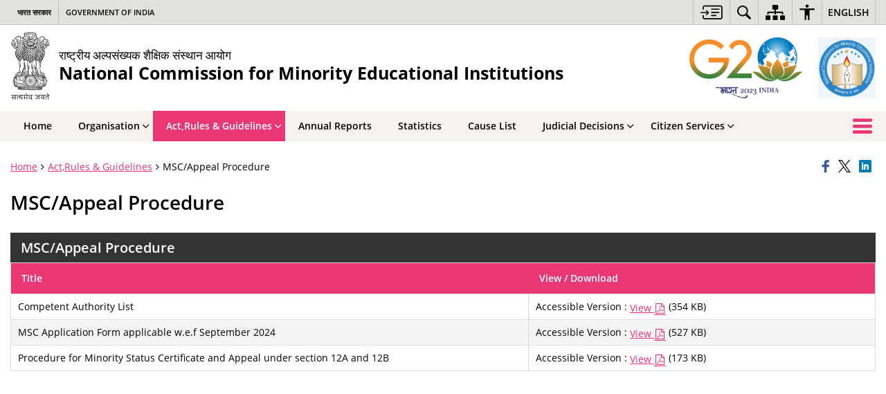

--- FILE ---
content_type: image/svg+xml
request_url: https://ncmei.gov.in/wp-content/themes/sdo-theme/images/S3WaaS.svg
body_size: 20497
content:
<svg width="125" height="47" viewBox="0 0 125 47" fill="none" xmlns="http://www.w3.org/2000/svg">
<path fill-rule="evenodd" clip-rule="evenodd" d="M38.019 44.0428C37.9141 44.1157 37.8101 44.1869 37.707 44.2589C36.6534 44.9953 35.4885 45.4506 34.2034 45.5947C33.914 45.6276 33.6228 45.6508 33.3325 45.6534C32.4579 45.6614 31.5834 45.6641 30.7079 45.6552C28.8928 45.6365 27.2749 45.0629 25.8803 43.9218C24.5292 42.8155 23.6745 41.4041 23.3001 39.7134C23.1699 39.1256 23.1355 38.5297 23.1355 37.9303C23.1373 35.0256 23.1364 32.121 23.1364 29.2164C23.1364 25.0026 23.1364 20.7888 23.1364 16.5751C23.1364 16.4141 23.1364 16.2531 23.1364 16.1064C23.2666 15.9961 23.3987 16.0326 23.5208 16.0326C24.7254 16.0299 25.9291 16.0308 27.1338 16.0308C27.5778 16.0308 28.021 16.0299 28.465 16.0317C28.5763 16.0326 28.6884 16.0423 28.8187 16.0494C28.8295 16.1366 28.8431 16.2078 28.8458 16.2789C28.8503 16.4034 28.8476 16.5279 28.8476 16.6524C28.8476 23.6961 28.8476 30.7398 28.8476 37.7835C28.8476 37.9329 28.8458 38.0832 28.8521 38.2326C28.891 39.2332 29.6941 40.0238 30.7143 40.0407C31.5761 40.0549 32.438 40.0558 33.2999 40.0407C34.434 40.0202 35.1783 39.114 35.1774 38.2104C35.1774 38.0859 35.1783 37.9614 35.1783 37.8369C35.1783 30.7434 35.1783 23.6499 35.1792 16.5564C35.1792 16.3972 35.1647 16.2353 35.1946 16.0957C35.2244 16.069 35.2335 16.0592 35.2443 16.0539C35.2552 16.0486 35.2687 16.0441 35.2805 16.0441C37.0802 16.0397 38.88 16.0361 40.6797 16.0326C40.7285 16.0326 40.7783 16.0432 40.8479 16.0512C40.8606 16.1242 40.8805 16.1935 40.8841 16.2638C40.8904 16.3883 40.8859 16.5128 40.8859 16.6382C40.8859 23.6943 40.8859 30.7505 40.8877 37.8066C40.8877 38.0423 40.9031 38.2798 40.9374 38.5128C41.0405 39.2234 41.6836 39.9989 42.7091 40.0363C43.6081 40.0692 44.5098 40.0665 45.4087 40.0371C46.4271 40.0033 47.1687 39.21 47.2202 38.3011C47.2302 38.1268 47.2256 37.9525 47.2256 37.7773C47.2256 30.7211 47.2256 23.665 47.2256 16.6089C47.2256 16.4354 47.2292 16.262 47.2311 16.1046C47.3785 15.9916 47.5232 16.0334 47.6579 16.0334C49.0652 16.0299 50.4724 16.0317 51.8796 16.0317C52.1328 16.0317 52.387 16.0299 52.6402 16.0326C52.727 16.0334 52.8138 16.0441 52.9178 16.0521C52.9305 16.1313 52.9477 16.2024 52.9522 16.2736C52.9576 16.3607 52.954 16.4479 52.954 16.535C52.954 23.6285 52.954 30.722 52.954 37.8155C52.954 38.6035 52.8835 39.3826 52.6709 40.1456C51.9438 42.7532 49.842 44.7792 47.1777 45.432C46.598 45.5743 46.0101 45.657 45.4105 45.6561C44.498 45.6552 43.5846 45.6659 42.672 45.6534C41.1346 45.6321 39.7328 45.1821 38.4666 44.3256C38.3418 44.2411 38.217 44.1549 38.0922 44.0704C38.0832 44.0633 38.0705 44.0615 38.019 44.0428Z" fill="white"/>
<path fill-rule="evenodd" clip-rule="evenodd" d="M105.316 45.8115C105.304 45.7279 105.29 45.6808 105.29 45.6327C105.29 43.8745 105.291 42.1171 105.293 40.3589C105.293 40.3242 105.311 40.2886 105.325 40.2343C105.394 40.2255 105.467 40.2077 105.539 40.2068C105.83 40.2032 106.122 40.205 106.413 40.205C109.748 40.205 113.082 40.1979 116.417 40.2121C116.932 40.2148 117.355 40.0636 117.739 39.7479C118.594 39.0453 119.122 38.1621 119.242 37.0682C119.419 35.4674 118.816 34.1947 117.512 33.236C117.229 33.0279 116.909 32.9336 116.553 32.9354C115.323 32.9399 114.094 32.9514 112.864 32.9318C110.688 32.8981 108.772 32.1732 107.146 30.7485C105.604 29.3967 104.655 27.7033 104.34 25.6996C103.631 21.203 106.485 17.233 110.554 16.0946C111.389 15.8607 112.24 15.7531 113.106 15.7531C115.832 15.7513 118.558 15.7522 121.283 15.7522C121.613 15.7522 121.943 15.7513 122.273 15.7531C122.359 15.7531 122.445 15.7628 122.549 15.77C122.561 15.8464 122.579 15.9051 122.579 15.963C122.581 17.6963 122.58 19.4288 122.579 21.1621C122.579 21.2101 122.569 21.2591 122.561 21.3284C122.488 21.3418 122.417 21.3622 122.346 21.3667C122.232 21.3738 122.118 21.3693 122.004 21.3693C119.088 21.3693 116.172 21.3693 113.256 21.3693C112.901 21.3693 112.548 21.3907 112.201 21.4778C110.877 21.8087 109.821 23.0502 109.957 24.5924C110.097 26.1959 111.341 27.111 112.466 27.2684C112.678 27.2987 112.893 27.3191 113.108 27.32C114.616 27.3245 116.125 27.3271 117.634 27.3182C117.971 27.3165 118.286 27.3769 118.597 27.4926C121.802 28.6843 124.189 31.3897 124.833 34.8093C125.707 39.4464 123.075 43.9314 118.737 45.6016C118.352 45.7492 117.965 45.8293 117.553 45.8293C113.584 45.8266 109.616 45.8275 105.647 45.8266C105.548 45.8284 105.448 45.8186 105.316 45.8115Z" fill="white"/>
<path fill-rule="evenodd" clip-rule="evenodd" d="M70.7931 31.2086C70.8039 30.4597 70.8826 29.7376 70.7804 29.0172C70.5805 27.604 69.5043 26.2931 67.8755 25.9071C67.5138 25.8217 67.1484 25.8128 66.7803 25.8128C64.2317 25.8128 61.6841 25.8128 59.1355 25.8128C59.0089 25.8128 58.8823 25.8146 58.7557 25.8084C58.7077 25.8066 58.6607 25.7862 58.6182 25.7746C58.5685 25.4847 58.5612 22.2892 58.6101 21.9006C58.6752 21.889 58.7466 21.8668 58.8181 21.8659C59.122 21.8614 59.4267 21.8632 59.7306 21.8632C62.139 21.8632 64.5483 21.8579 66.9567 21.8641C69.1408 21.8694 71.0183 22.6307 72.563 24.1453C73.8164 25.3744 74.539 26.8747 74.7769 28.5965C74.8293 28.9781 74.8402 29.3676 74.8402 29.7527C74.8447 33.4675 74.8429 37.1824 74.8438 40.8972C74.8438 41.0466 74.8501 41.196 74.8583 41.3454C74.8818 41.767 75.2788 42.2383 75.7835 42.3033C75.9463 42.3246 76.1118 42.3362 76.2754 42.3362C77.074 42.3397 77.8726 42.3371 78.6712 42.3388C78.8077 42.3388 78.9452 42.3468 79.0582 42.3504C79.0881 42.3878 79.0971 42.3975 79.1035 42.4082C79.1098 42.4189 79.1179 42.4295 79.1188 42.4411C79.1225 43.6497 79.1261 44.8593 79.1279 46.0679C79.1279 46.1159 79.117 46.164 79.108 46.2342C79.032 46.2467 78.9615 46.268 78.89 46.268C77.5335 46.2698 76.1769 46.2787 74.8203 46.2662C73.0839 46.2502 71.371 45.0354 70.9251 43.1135C70.8998 43.0059 70.8717 42.9 70.8365 42.7622C70.5118 43.0672 70.2251 43.3616 69.9104 43.6257C69.602 43.8836 69.2791 44.1282 68.9391 44.3443C68.5891 44.5667 68.2219 44.7677 67.8439 44.9411C67.4667 45.1136 67.0733 45.2604 66.6745 45.3804C66.2883 45.4969 65.8913 45.5877 65.4915 45.6481C65.0801 45.7104 64.6604 45.7433 64.2435 45.7513C63.8266 45.7584 63.406 45.7406 62.9918 45.6917C62.5912 45.6446 62.1905 45.5654 61.8008 45.4623C61.3983 45.3555 61.0013 45.2212 60.6178 45.0612C60.2343 44.9011 59.8599 44.7125 59.5018 44.5017C59.1554 44.2972 58.8217 44.0651 58.5079 43.8143C58.1841 43.5555 57.8739 43.2762 57.589 42.9765C54.5051 39.7304 54.4038 34.7251 57.3439 31.3366C57.816 30.7932 58.3469 30.3139 58.9393 29.9021C59.5307 29.4903 60.1629 29.1506 60.8403 28.8918C61.5159 28.633 62.2104 28.4533 62.9312 28.3626C63.6647 28.2692 64.3963 28.2675 65.1298 28.3475C65.8506 28.4258 66.5506 28.5956 67.2289 28.8473C67.9081 29.0981 68.5457 29.4281 69.1426 29.8336C69.7404 30.2347 70.2739 30.7052 70.7931 31.2086ZM64.0861 32.2269C61.2943 32.2633 59.2052 34.4529 59.2223 37.0543C59.2395 39.6619 61.3486 41.8283 64.1069 41.8168C67.0507 41.8052 68.987 39.4226 68.9716 36.9965C68.9572 34.5588 66.9802 32.2535 64.0861 32.2269Z" fill="white"/>
<path fill-rule="evenodd" clip-rule="evenodd" d="M94.9526 31.1878C94.9218 30.4674 95.0005 29.7444 94.9001 29.0249C94.6967 27.5575 93.5616 26.259 91.9645 25.9015C91.6398 25.8285 91.3124 25.8134 90.9823 25.8134C89.803 25.8134 88.6246 25.8134 87.4453 25.8134C86.0127 25.8134 84.5802 25.8143 83.1476 25.8116C83.012 25.8116 82.8691 25.8428 82.7289 25.7654C82.7199 25.7218 82.7009 25.6747 82.7009 25.6275C82.6991 24.394 82.7 23.1605 82.7 21.9109C82.7868 21.8931 82.8573 21.8745 82.9288 21.8665C82.9912 21.8594 83.0554 21.8638 83.1187 21.8638C85.7812 21.8638 88.4428 21.8594 91.1053 21.8647C93.0308 21.8682 94.7355 22.4837 96.2024 23.7083C97.5201 24.8085 98.3657 26.1985 98.7601 27.8536C98.9029 28.4513 98.959 29.0569 98.959 29.6706C98.9581 33.3978 98.9581 37.126 98.959 40.8533C98.959 41.0152 98.9581 41.1779 98.9771 41.3389C99.0377 41.8503 99.4112 42.23 99.9321 42.3101C100.081 42.3332 100.235 42.3385 100.386 42.3394C101.185 42.3421 101.983 42.3403 102.782 42.3412C102.919 42.3412 103.058 42.3474 103.21 42.351C103.225 42.4408 103.247 42.512 103.247 42.5822C103.249 43.7419 103.249 44.9017 103.248 46.0605C103.248 46.1094 103.239 46.1583 103.234 46.2037C103.122 46.3086 102.989 46.2704 102.868 46.2704C101.803 46.2739 100.738 46.2722 99.6735 46.2722C99.4329 46.2722 99.1914 46.2739 98.9509 46.2704C97.1358 46.2455 95.4328 44.9559 95.0331 43.0527C95.0159 42.9691 94.9906 42.8873 94.9653 42.793C94.8233 42.8188 94.7726 42.9282 94.7003 43.0038C93.7344 44.0079 92.593 44.7514 91.2744 45.2289C89.879 45.7341 88.4446 45.8693 86.9723 45.6754C83.5763 45.2289 80.4236 42.7414 79.5518 38.9723C78.4493 34.2054 81.4881 29.5985 86.1846 28.5188C89.2767 27.8074 92.4981 28.7643 94.6713 31.017C94.7383 31.0864 94.8106 31.1513 94.8802 31.2189C94.9047 31.2074 94.9282 31.1976 94.9526 31.1878ZM88.2032 32.2266C85.4357 32.2621 83.3231 34.4233 83.3403 37.0549C83.3575 39.6927 85.4954 41.8272 88.2258 41.8174C91.0845 41.8076 93.1031 39.5139 93.0887 36.9953C93.0751 34.49 91.0411 32.2515 88.2032 32.2266Z" fill="white"/>
<path fill-rule="evenodd" clip-rule="evenodd" d="M12.8295 33.4042C13.3902 33.3579 13.8695 33.4148 14.3434 33.4878C16.0147 33.7439 17.5286 34.3736 18.8671 35.3963C19.521 35.8961 20.0989 36.4698 20.6063 37.1137C20.7139 37.2506 20.7537 37.3867 20.7428 37.561C20.6135 39.6679 19.8719 41.5409 18.5171 43.1746C17.4038 44.5175 16.0093 45.4834 14.3642 46.1015C14.0648 46.2135 13.7583 46.2785 13.4372 46.2767C13.3359 46.2758 13.2346 46.2785 13.1333 46.2785C9.26798 46.2785 5.40173 46.2785 1.53638 46.2776C1.38716 46.2776 1.23432 46.298 1.09233 46.25C1.02269 45.9316 0.993752 42.6259 1.0444 40.9361C1.04711 40.8516 1.06701 40.768 1.08238 40.6613C1.24698 40.6595 1.39711 40.656 1.54724 40.6551C5.09605 40.6551 8.64486 40.6497 12.1937 40.6613C12.6775 40.6631 13.0845 40.5368 13.4535 40.2389C14.5794 39.3273 15.1239 38.1622 15.0271 36.7286C14.9421 35.4728 14.3543 34.4767 13.3341 33.7252C13.1939 33.622 13.0411 33.5376 12.8295 33.4042Z" fill="white"/>
<path fill-rule="evenodd" clip-rule="evenodd" d="M7.88659 26.8865C4.96632 26.705 2.34993 25.7428 0.0202331 24.0316C-0.0195599 23.7026 0.00576388 23.3913 0.041035 23.0845C0.506794 19.0975 3.53378 16.2311 7.09254 15.5783C7.59176 15.4867 8.09369 15.4307 8.60196 15.4307C11.732 15.4316 14.8621 15.4298 17.9922 15.4307C18.0926 15.4307 18.1921 15.4396 18.2897 15.4449C18.3874 15.5783 18.3467 15.7197 18.3476 15.8522C18.3512 17.3099 18.3494 18.7684 18.3494 20.2261C18.3494 20.4253 18.3503 20.6245 18.3476 20.8246C18.3467 20.8842 18.335 20.9438 18.325 21.0274C18.1731 21.0336 18.0365 21.0425 17.9009 21.0425C16.2151 21.0434 14.5302 21.0434 12.8444 21.0434C11.5014 21.0434 10.1575 21.0461 8.81449 21.0416C8.37767 21.0407 7.95713 21.111 7.55468 21.2773C6.35184 21.7753 5.70973 22.9297 5.70702 24.0067C5.7043 25.1033 6.37174 26.263 7.54382 26.7424C7.65959 26.7886 7.77263 26.8384 7.88659 26.8865Z" fill="white"/>
<path fill-rule="evenodd" clip-rule="evenodd" d="M0.015228 24.395C0.150886 24.4831 0.234088 24.5338 0.313674 24.5898C1.88911 25.697 3.6183 26.4726 5.50033 26.9163C6.26454 27.0969 7.03688 27.2347 7.8246 27.2703C8.33106 27.2934 8.83661 27.3183 9.34307 27.3219C10.5468 27.329 11.7514 27.3326 12.9552 27.321C13.6796 27.3139 14.3579 27.4686 15.0136 27.7657C17.9004 29.0712 19.9597 31.6486 20.5755 34.7267C20.6913 35.3038 20.7365 35.8864 20.7609 36.4716C20.7646 36.5525 20.7438 36.6343 20.7275 36.7722C20.6162 36.6468 20.5421 36.5676 20.4733 36.4849C19.0951 34.8307 17.355 33.7359 15.246 33.2094C14.4311 33.0058 13.6027 32.923 12.7616 32.9302C11.4051 32.9408 10.0494 32.9399 8.69281 32.9382C7.45923 32.9364 6.27087 32.6989 5.15576 32.184C2.46521 30.9425 0.797521 28.8863 0.164451 26.0261C0.0504985 25.512 -0.0100948 24.9944 0.015228 24.395Z" fill="#FCA12E"/>
<path fill-rule="evenodd" clip-rule="evenodd" d="M97.9587 18.2628C97.5644 19.2367 97.1863 20.1705 96.802 21.1203C96.7215 21.1025 96.66 21.0972 96.6048 21.0758C95.5494 20.6845 94.4578 20.5147 93.3301 20.5173C89.9332 20.5244 86.5363 20.52 83.1385 20.5191C82.9884 20.5191 82.8383 20.5147 82.6854 20.512C82.6113 20.3635 82.6384 20.2247 82.6384 20.0922C82.6366 18.559 82.6366 17.0257 82.6366 15.4925C82.6366 15.0816 82.6357 14.6698 82.6375 14.258C82.6375 14.1611 82.6456 14.0642 82.6511 13.9459C82.9323 13.8961 83.1973 13.9236 83.4587 13.9192C83.7119 13.9148 83.966 13.9183 84.2193 13.9183C84.4851 13.9183 84.7519 13.9165 85.0178 13.9183C85.2693 13.9201 85.5207 13.9085 85.7956 13.9316C85.8046 14.0642 85.8173 14.1727 85.8173 14.2812C85.8191 15.1785 85.8182 16.0759 85.8191 16.9732C85.8191 17.096 85.8273 17.2187 85.8309 17.3405C85.9602 17.4197 86.0895 17.3904 86.2116 17.3912C87.3141 17.3939 88.4174 17.393 89.5199 17.393C90.8891 17.393 92.2574 17.3841 93.6267 17.3957C95.0059 17.4072 96.3471 17.6447 97.6404 18.1258C97.7335 18.1623 97.823 18.205 97.9587 18.2628Z" fill="#FCA12E"/>
<path fill-rule="evenodd" clip-rule="evenodd" d="M82.3919 10.6681C82.3675 9.73694 83.1226 8.65193 84.4494 8.65015C85.7861 8.64837 86.5295 9.74583 86.5241 10.6974C86.5186 11.5841 85.8322 12.7101 84.4584 12.7154C83.1254 12.7207 82.3548 11.6277 82.3919 10.6681Z" fill="#FCA12E"/>
<path d="M2.86 3.86C3.79333 3.86 4.47333 4.04333 4.9 4.41C5.32667 4.77667 5.54 5.29333 5.54 5.96C5.54 6.25333 5.49 6.53667 5.39 6.81C5.29667 7.07667 5.14 7.31667 4.92 7.53C4.7 7.74333 4.40667 7.91333 4.04 8.04C3.67333 8.16 3.22333 8.22 2.69 8.22H1.87V11H0.97V3.86H2.86ZM2.78 4.63H1.87V7.45H2.59C3.04333 7.45 3.42 7.40333 3.72 7.31C4.02 7.21 4.24333 7.05333 4.39 6.84C4.53667 6.62667 4.61 6.34667 4.61 6C4.61 5.54 4.46333 5.19667 4.17 4.97C3.87667 4.74333 3.41333 4.63 2.78 4.63ZM11.5647 8.31C11.5647 8.75667 11.5047 9.15333 11.3847 9.5C11.2714 9.84 11.1047 10.13 10.8847 10.37C10.6714 10.61 10.408 10.7933 10.0947 10.92C9.78802 11.04 9.44469 11.1 9.06469 11.1C8.71135 11.1 8.38469 11.04 8.08469 10.92C7.78469 10.7933 7.52469 10.61 7.30469 10.37C7.08469 10.13 6.91135 9.84 6.78469 9.5C6.66469 9.15333 6.60469 8.75667 6.60469 8.31C6.60469 7.71667 6.70469 7.21667 6.90469 6.81C7.10469 6.39667 7.39135 6.08333 7.76469 5.87C8.13802 5.65 8.58135 5.54 9.09469 5.54C9.58135 5.54 10.008 5.65 10.3747 5.87C10.748 6.08333 11.038 6.39667 11.2447 6.81C11.458 7.21667 11.5647 7.71667 11.5647 8.31ZM7.51469 8.31C7.51469 8.73 7.56802 9.09667 7.67469 9.41C7.78802 9.71667 7.96135 9.95333 8.19469 10.12C8.42802 10.2867 8.72469 10.37 9.08469 10.37C9.44469 10.37 9.74135 10.2867 9.97469 10.12C10.208 9.95333 10.378 9.71667 10.4847 9.41C10.598 9.09667 10.6547 8.73 10.6547 8.31C10.6547 7.88333 10.598 7.52 10.4847 7.22C10.3714 6.92 10.198 6.69 9.96469 6.53C9.73802 6.36333 9.44135 6.28 9.07469 6.28C8.52802 6.28 8.13135 6.46 7.88469 6.82C7.63802 7.18 7.51469 7.67667 7.51469 8.31ZM16.2241 7.97C16.1841 7.83 16.1441 7.69333 16.1041 7.56C16.0641 7.42 16.0274 7.29 15.9941 7.17C15.9674 7.04333 15.9407 6.92667 15.9141 6.82C15.8874 6.71333 15.8674 6.62333 15.8541 6.55H15.8141C15.8007 6.62333 15.7807 6.71333 15.7541 6.82C15.7341 6.92667 15.7074 7.04333 15.6741 7.17C15.6474 7.29667 15.6141 7.43 15.5741 7.57C15.5407 7.70333 15.5007 7.84 15.4541 7.98L14.4941 10.99H13.4941L12.0241 5.63H12.9341L13.6741 8.49C13.7274 8.68333 13.7774 8.88 13.8241 9.08C13.8707 9.27333 13.9107 9.46 13.9441 9.64C13.9841 9.81333 14.0107 9.96333 14.0241 10.09H14.0641C14.0841 10.01 14.1074 9.91 14.1341 9.79C14.1607 9.67 14.1874 9.54333 14.2141 9.41C14.2474 9.27667 14.2807 9.14333 14.3141 9.01C14.3541 8.87667 14.3907 8.75667 14.4241 8.65L15.3741 5.63H16.3341L17.2541 8.65C17.3007 8.80333 17.3474 8.96667 17.3941 9.14C17.4474 9.31333 17.4941 9.48333 17.5341 9.65C17.5741 9.81 17.6007 9.95333 17.6141 10.08H17.6541C17.6674 9.96667 17.6907 9.82667 17.7241 9.66C17.7641 9.48667 17.8074 9.3 17.8541 9.1C17.9074 8.89333 17.9607 8.69 18.0141 8.49L18.7641 5.63H19.6641L18.1741 10.99H17.1441L16.2241 7.97ZM22.6954 5.54C23.1554 5.54 23.5487 5.64 23.8754 5.84C24.2087 6.04 24.4621 6.32333 24.6354 6.69C24.8154 7.05 24.9054 7.47333 24.9054 7.96V8.49H21.2354C21.2487 9.09667 21.4021 9.56 21.6954 9.88C21.9954 10.1933 22.4121 10.35 22.9454 10.35C23.2854 10.35 23.5854 10.32 23.8454 10.26C24.1121 10.1933 24.3854 10.1 24.6654 9.98V10.75C24.3921 10.87 24.1221 10.9567 23.8554 11.01C23.5887 11.07 23.2721 11.1 22.9054 11.1C22.3987 11.1 21.9487 10.9967 21.5554 10.79C21.1687 10.5833 20.8654 10.2767 20.6454 9.87C20.4321 9.45667 20.3254 8.95333 20.3254 8.36C20.3254 7.77333 20.4221 7.27 20.6154 6.85C20.8154 6.43 21.0921 6.10667 21.4454 5.88C21.8054 5.65333 22.2221 5.54 22.6954 5.54ZM22.6854 6.26C22.2654 6.26 21.9321 6.39667 21.6854 6.67C21.4454 6.93667 21.3021 7.31 21.2554 7.79H23.9854C23.9854 7.48333 23.9387 7.21667 23.8454 6.99C23.7521 6.76333 23.6087 6.58667 23.4154 6.46C23.2287 6.32667 22.9854 6.26 22.6854 6.26ZM28.7699 5.54C28.8699 5.54 28.9766 5.54667 29.0899 5.56C29.2099 5.56667 29.3133 5.58 29.3999 5.6L29.2899 6.41C29.2033 6.39 29.1066 6.37333 28.9999 6.36C28.8999 6.34667 28.8033 6.34 28.7099 6.34C28.5033 6.34 28.3066 6.38333 28.1199 6.47C27.9333 6.55667 27.7666 6.68 27.6199 6.84C27.4733 6.99333 27.3566 7.18 27.2699 7.4C27.1899 7.62 27.1499 7.86667 27.1499 8.14V11H26.2699V5.64H26.9899L27.0899 6.62H27.1299C27.2433 6.42 27.3799 6.24 27.5399 6.08C27.6999 5.91333 27.8833 5.78333 28.0899 5.69C28.2966 5.59 28.5233 5.54 28.7699 5.54ZM32.2755 5.54C32.7355 5.54 33.1288 5.64 33.4555 5.84C33.7888 6.04 34.0421 6.32333 34.2155 6.69C34.3955 7.05 34.4855 7.47333 34.4855 7.96V8.49H30.8155C30.8288 9.09667 30.9821 9.56 31.2755 9.88C31.5755 10.1933 31.9921 10.35 32.5255 10.35C32.8655 10.35 33.1655 10.32 33.4255 10.26C33.6921 10.1933 33.9655 10.1 34.2455 9.98V10.75C33.9721 10.87 33.7021 10.9567 33.4355 11.01C33.1688 11.07 32.8521 11.1 32.4855 11.1C31.9788 11.1 31.5288 10.9967 31.1355 10.79C30.7488 10.5833 30.4455 10.2767 30.2255 9.87C30.0121 9.45667 29.9055 8.95333 29.9055 8.36C29.9055 7.77333 30.0021 7.27 30.1955 6.85C30.3955 6.43 30.6721 6.10667 31.0255 5.88C31.3855 5.65333 31.8021 5.54 32.2755 5.54ZM32.2655 6.26C31.8455 6.26 31.5121 6.39667 31.2655 6.67C31.0255 6.93667 30.8821 7.31 30.8355 7.79H33.5655C33.5655 7.48333 33.5188 7.21667 33.4255 6.99C33.3321 6.76333 33.1888 6.58667 32.9955 6.46C32.8088 6.32667 32.5655 6.26 32.2655 6.26ZM37.75 11.1C37.0833 11.1 36.55 10.87 36.15 10.41C35.75 9.94333 35.55 9.25 35.55 8.33C35.55 7.41 35.75 6.71667 36.15 6.25C36.5567 5.77667 37.0933 5.54 37.76 5.54C38.04 5.54 38.2833 5.57667 38.49 5.65C38.6967 5.71667 38.8767 5.81 39.03 5.93C39.1833 6.05 39.3133 6.18333 39.42 6.33H39.48C39.4733 6.24333 39.46 6.11667 39.44 5.95C39.4267 5.77667 39.42 5.64 39.42 5.54V3.4H40.3V11H39.59L39.46 10.28H39.42C39.3133 10.4333 39.1833 10.5733 39.03 10.7C38.8767 10.82 38.6933 10.9167 38.48 10.99C38.2733 11.0633 38.03 11.1 37.75 11.1ZM37.89 10.37C38.4567 10.37 38.8533 10.2167 39.08 9.91C39.3133 9.59667 39.43 9.12667 39.43 8.5V8.34C39.43 7.67333 39.32 7.16333 39.1 6.81C38.88 6.45 38.4733 6.27 37.88 6.27C37.4067 6.27 37.05 6.46 36.81 6.84C36.5767 7.21333 36.46 7.71667 36.46 8.35C36.46 8.99 36.5767 9.48667 36.81 9.84C37.05 10.1933 37.41 10.37 37.89 10.37ZM46.76 3.86C47.3533 3.86 47.85 3.91667 48.25 4.03C48.6567 4.14333 48.96 4.33 49.16 4.59C49.3667 4.85 49.47 5.19667 49.47 5.63C49.47 5.91 49.4167 6.16 49.31 6.38C49.21 6.59333 49.0567 6.77333 48.85 6.92C48.65 7.06 48.4033 7.15667 48.11 7.21V7.26C48.41 7.30667 48.68 7.39333 48.92 7.52C49.1667 7.64667 49.36 7.82667 49.5 8.06C49.64 8.29333 49.71 8.59667 49.71 8.97C49.71 9.40333 49.61 9.77333 49.41 10.08C49.21 10.38 48.9233 10.61 48.55 10.77C48.1833 10.9233 47.7433 11 47.23 11H44.72V3.86H46.76ZM46.94 6.9C47.5533 6.9 47.9733 6.80333 48.2 6.61C48.4267 6.41 48.54 6.11667 48.54 5.73C48.54 5.33667 48.4 5.05667 48.12 4.89C47.8467 4.71667 47.4067 4.63 46.8 4.63H45.62V6.9H46.94ZM45.62 7.65V10.24H47.06C47.6933 10.24 48.1333 10.1167 48.38 9.87C48.6267 9.62333 48.75 9.3 48.75 8.9C48.75 8.64667 48.6933 8.42667 48.58 8.24C48.4733 8.05333 48.29 7.91 48.03 7.81C47.7767 7.70333 47.43 7.65 46.99 7.65H45.62ZM50.2639 5.64H51.2039L52.3639 8.69C52.4306 8.87 52.4906 9.04333 52.5439 9.21C52.6039 9.37667 52.6572 9.54 52.7039 9.7C52.7506 9.85333 52.7872 10.0033 52.8139 10.15H52.8539C52.8939 9.98333 52.9572 9.76667 53.0439 9.5C53.1306 9.22667 53.2206 8.95333 53.3139 8.68L54.4039 5.64H55.3539L53.0439 11.74C52.9172 12.0733 52.7672 12.3633 52.5939 12.61C52.4272 12.8633 52.2206 13.0567 51.9739 13.19C51.7339 13.33 51.4406 13.4 51.0939 13.4C50.9339 13.4 50.7939 13.39 50.6739 13.37C50.5539 13.3567 50.4506 13.34 50.3639 13.32V12.62C50.4372 12.6333 50.5239 12.6467 50.6239 12.66C50.7306 12.6733 50.8406 12.68 50.9539 12.68C51.1606 12.68 51.3372 12.64 51.4839 12.56C51.6372 12.4867 51.7672 12.3767 51.8739 12.23C51.9806 12.09 52.0706 11.9233 52.1439 11.73L52.4239 11.02L50.2639 5.64Z" fill="white"/>
</svg>


--- FILE ---
content_type: text/javascript
request_url: https://ncmei.gov.in/wp-content/themes/sdo-theme/js/custom.js
body_size: 6751
content:
jQuery.noConflict();
(function ($) {
  function _getCookie(name) {
    var arg = name + "=";
    var alen = arg.length;
    var clen = document.cookie.length;
    var i = 0;
    while (i < clen) {
      var j = i + alen;
      if (document.cookie.substring(i, j) == arg) {
        return _getCookieVal(j);
      }
      i = document.cookie.indexOf(" ", i) + 1;
      if (i == 0) break;
    }
    return null;
  }
  jQuery(window).scroll(function () {
    if (jQuery(window).scrollTop() >= 300) {
      jQuery('.style-11 .menuWrapper').addClass('is-sticky');
    } else {
      jQuery('.style-11 .menuWrapper').removeClass('is-sticky');
    }
  });

  // function _deleteCookie(name, path, domain) {
  //   if (_getCookie(name)) {
  //     document.cookie =
  //         name +
  //         "=" +
  //         (path ? "; path=" + path : "") +
  //         (domain ? "; domain=" + domain : "") +
  //         "; expires=Thu, 01-Jan-70 00:00:01 GMT";
  //   }
  // }

  function _setCookie(name, value, expires, path, domain, secure) {
    var vurl = true;
    if (path != "" && path != undefined) {
      vurl = validUrl(path);
    }
    if (jQuery.type(name) == "string" && vurl) {
      document.cookie =
        name +
        "=" +
        escape(value) +
        (expires ? "; expires=" + expires.toGMTString() : "") +
        (path ? "; path=" + path : "") +
        (domain ? "; domain=" + domain : "") +
        (secure ? "; secure" : "");
    }
  }

  function _getCookieVal(offset) {
    var endstr = document.cookie.indexOf(";", offset);
    if (endstr == -1) {
      endstr = document.cookie.length;
    }
    return unescape(document.cookie.substring(offset, endstr));
  }

  if (_getCookie("fontSize") != null) {
    var fontSize = _getCookie("fontSize");
    jQuery("body").css("font-size", fontSize + "px");
  } else {
    var fs = jQuery("body").css("font-size");
    var fontSize = fs;
    jQuery("body").css("font-size", fs);
  }

  $(".fontSizeEvent").on("fontSelected", function () {
    let fontSizeStatus = _getCookie("fontSizeStatus");

    if (fontSizeStatus == null) {
      fontSizeStatus = "normal";
    }

    let fontSizeTagElement = ($('body').hasClass('header-style-2')) ? 'button' : 'a';

    let label = $('.fontSizeEvent ' + fontSizeTagElement + '[data-event-type="' + fontSizeStatus + '"]').attr("data-label");
    let dataSelected = $('.fontSizeEvent ' + fontSizeTagElement + '[data-event-type="' + fontSizeStatus + '"]').attr("data-selected-text");

    $('.fontSizeEvent a[data-event-type="' + fontSizeStatus + '"],.fontSizeEvent button[data-event-type="' + fontSizeStatus + '"]')
      // .attr("title", label)
      .attr("aria-label", label + " - " + dataSelected)
      .attr("title", label + " - " + dataSelected)
      .addClass("link-selected");

    $('.fontSizeEvent a[data-event-type="' + fontSizeStatus + '"],.fontSizeEvent button[data-event-type="' + fontSizeStatus + '"]')
      .parent()
      .siblings()
      .each(function () {
        let label = $(this)
          .find("a,button")
          .attr("data-label");
        $(this)
          .find("a,button")
          .attr("aria-label", label)
          .attr("title", label)
          .removeClass("link-selected");
      });
  });

  $(".fontSizeEvent").trigger("fontSelected");

  $(".fontSizeEvent a,.fontSizeEvent button").on("click", function (event) {
    event.stopPropagation();
    event.preventDefault();
    let fontEvent = $(this).attr("data-event-type");

    if (fontEvent == "increase") {
      if (parseInt(fontSize) < 18) {
        fontSize = parseInt(fontSize) + 2;
        _setCookie("fontSizeStatus", "increase");
      }
    } else if (fontEvent == "decrease") {
      if (parseInt(fontSize) > 10) {
        fontSize = parseInt(fontSize) - 2;
      }
      _setCookie("fontSizeStatus", "decrease");
    } else {
      fontSize = 14;
      _setCookie("fontSizeStatus", "normal");
    }

    $(this)
      .addClass("link-selected")
      .parent()
      .siblings()
      .find("a,button")
      .removeClass("link-selected");
    _setCookie("fontSize", fontSize);
    $("body").css("font-size", fontSize + "px");
    $(".fontSizeEvent").trigger("fontSelected");
  });

    // font size increase/decrease announcement
  jQuery(document).ready(function ($) {
      let minFont = 10;
      let maxFont = 18;
      let step = 2;
      let currentFont = 14;

      function updateFontSize(newSize, announce = false) {
          $("body").css("font-size", newSize + "px");

          if (announce) {
              $("#fontSizeAnnouncer")
                  .attr("aria-live", "polite")
                  .text("Font size is " + newSize + " pixels");
              setTimeout(() => {
                  $("#fontSizeAnnouncer").removeAttr("aria-live");
              }, 1000);
          } else {
              $("#fontSizeAnnouncer").text("").removeAttr("aria-live");
          }
      }

      function handleFontChange(type) {
          if (type === "increase" && currentFont < maxFont) {
              currentFont += step;
          } else if (type === "decrease" && currentFont > minFont) {
              currentFont -= step;
          }
          updateFontSize(currentFont, true);
          document.cookie = "fontSizeStatus=" + type;
          $(".fontSizeEvent").trigger("fontSelected");
      }

      $("#fontIncrease, #fontDecrease").on("click keydown", function (e) {
          if (e.type === "click" || e.key === "Enter" || e.key === " ") {
              let type = $(this).data("event-type");
              handleFontChange(type);
              e.preventDefault();
          }
      });
      updateFontSize(currentFont, false);
  });

  function printbody() {
    window.print();
  }


  //topbar Menu accessibility 

  jQuery('#accessibility > ul').attr('role', 'menubar')
  jQuery('#accessibility > ul > li').attr('role', 'none')
  jQuery('#accessibility > ul > li > a, #accessibility > ul > li > button').attr('role', 'menuitem').attr('tabindex', '0')
  jQuery('#accessibility > ul > li  a, #accessibility > ul > li  button').attr('tabindex', '0')
  jQuery('#accessibility > ul > li .socialIcons').attr('role', 'menu')
  jQuery('#accessibility > ul > li .socialIcons li').attr('role', 'none')
   jQuery('#accessibility > ul > li .socialIcons li a').attr('role', 'menuitem')
   jQuery('#accessibility > ul > li .goiSearch').attr('role', 'application')

  
  document.addEventListener('DOMContentLoaded', function () {
    const menuItems = document.querySelectorAll('#accessibilityMenu > li > a, #accessibilityMenu > li > button, #accessibilityMenu > li button.bhashini-dropdown-btn');
    let lastFocusedItem = null;

    menuItems.forEach((item, index) => {
      const submenu = item.nextElementSibling;

      const activateSubmenu = function (e) {
        const isAnchor = item.tagName.toLowerCase() === 'a';
        const hasSubmenu = submenu !== null;

        if (e.type === 'keydown' && (e.key === 'Enter' || e.key === ' ')) {
          e.preventDefault();
          lastFocusedItem = item;
          if (hasSubmenu) {
            toggleSubmenu(item, submenu);
          } else if (isAnchor && item.href) {
            window.location.href = item.href;
          }
        } else if (e.type === 'click' || e.type === 'touchend') {
          if (hasSubmenu) {
            e.preventDefault();
            toggleSubmenu(item, submenu);
          } else if (isAnchor && item.href) {
            return;
          }
        }
      };

      item.addEventListener('keydown', function (e) {
        activateSubmenu(e);

        
          if (e.key === 'ArrowDown') {
            if (submenu) {
              e.preventDefault();

              // Open submenu if not already open
              if (submenu.getAttribute('aria-hidden') !== 'false') {
                openSubmenu(item, submenu);
              }

              // Focus first focusable submenu item
              const focusableSelector =
                'a[href], button, input, select, textarea, [tabindex]:not([tabindex="-1"])';

              const focusableItems = Array.from(
                submenu.querySelectorAll(focusableSelector)
              ).filter(el => !el.disabled && el.offsetParent !== null);

              if (focusableItems.length > 0) {
                focusableItems[0].focus();
              }
            }
            return;
          }


        if (e.key === 'ArrowRight') {
          e.preventDefault();
          const nextIndex = (index + 1) % menuItems.length;
          menuItems[nextIndex].focus();
        } else if (e.key === 'ArrowLeft') {
          e.preventDefault();
          const prevIndex = (index - 1 + menuItems.length) % menuItems.length;
          menuItems[prevIndex].focus();
        } else if (e.key === 'Home') {
          e.preventDefault();
          menuItems[0].focus();
        } else if (e.key === 'End') {
          e.preventDefault();
          menuItems[menuItems.length - 1].focus();
        }
      });

      item.addEventListener('click', activateSubmenu);
      item.addEventListener('touchend', activateSubmenu);

      if (submenu) {
        const focusableSelector = 'a[href], button, input, select, textarea, [tabindex]:not([tabindex="-1"])';

        submenu.addEventListener('keydown', function (e) {
          const focusableElements = Array.from(submenu.querySelectorAll(focusableSelector)).filter(el => !el.disabled && el.offsetParent !== null);
          if (focusableElements.length === 0) return;
          const firstElement = focusableElements[0];
          const lastElement = focusableElements[focusableElements.length - 1];

          const currentIndex = focusableElements.indexOf(document.activeElement);

          if (e.key === 'Tab') {
            if (e.shiftKey) {
              if (document.activeElement === firstElement) {
                e.preventDefault();
                lastElement.focus();
              }
            } else {
              if (document.activeElement === lastElement) {
                e.preventDefault();
                firstElement.focus();
              }
            }
          } else if (e.key === 'ArrowRight' || e.key === 'ArrowDown') {
            e.preventDefault();
            const next = currentIndex + 1 < focusableElements.length ? focusableElements[currentIndex + 1] : firstElement;
            next.focus();
          } else if (e.key === 'ArrowLeft' || e.key === 'ArrowUp') {
            e.preventDefault();
            const prev = currentIndex - 1 >= 0 ? focusableElements[currentIndex - 1] : lastElement;
            prev.focus();
          } else if (e.key === 'Escape') {
            closeSubmenu(item, submenu);
            if (lastFocusedItem) lastFocusedItem.focus();
          }
        });

        submenu.addEventListener('focusout', function (e) {
          if (!submenu.contains(e.relatedTarget) && e.relatedTarget !== item) {
            closeSubmenu(item, submenu);
          }
        });
      }

      // item.addEventListener('focus', function () {
      //   lastFocusedItem = item;
      //   if (submenu && submenu.getAttribute('aria-hidden') === 'false') {
      //     closeSubmenu(item, submenu);
      //   }
      // });
      item.addEventListener('focus', function () {
        lastFocusedItem = item;
        // Do not auto-close here — let user control via Esc or blur
      });
    });

    document.addEventListener('click', function (e) {
      let isClickInsideMenu = false;

      menuItems.forEach(item => {
        const submenu = item.nextElementSibling;
        if (item.contains(e.target) || (submenu && submenu.contains(e.target))) {
          isClickInsideMenu = true;
        }
      });

      if (!isClickInsideMenu) {
        menuItems.forEach(item => {
          const submenu = item.nextElementSibling;
          if (submenu && submenu.getAttribute('aria-hidden') === 'false') {
            closeSubmenu(item, submenu);
          }
        });
      }
    });

    document.addEventListener('touchend', function (e) {
      let isTouchInsideMenu = false;

      menuItems.forEach(item => {
        const submenu = item.nextElementSibling;
        if (item.contains(e.target) || (submenu && submenu.contains(e.target))) {
          isTouchInsideMenu = true;
        }
      });

      if (!isTouchInsideMenu) {
        menuItems.forEach(item => {
          const submenu = item.nextElementSibling;
          if (submenu && submenu.getAttribute('aria-hidden') === 'false') {
            closeSubmenu(item, submenu);
          }
        });
      }
    });

    function toggleSubmenu(item, submenu) {
      const isOpen = submenu.getAttribute('aria-hidden') === 'false';
      if (isOpen) {
        closeSubmenu(item, submenu);
      } else {
        openSubmenu(item, submenu);
      }
    }

    function openSubmenu(item, submenu) {
      submenu.style.opacity = '1';
      submenu.style.visibility = 'visible';
      submenu.style.display = 'block';
      submenu.setAttribute('aria-hidden', 'false');
      item.setAttribute('aria-expanded', 'true');

    }

    function closeSubmenu(item, submenu) {
      submenu.style.opacity = '';
      submenu.style.visibility = '';
      submenu.style.display = '';
      submenu.setAttribute('aria-hidden', 'true');
      item.setAttribute('aria-expanded', 'false');
    }

    //By pressing ESC key close any open submenu
    document.addEventListener('keydown', function (e) {
      if (e.key === 'Escape') {
        menuItems.forEach(item => {
          const submenu = item.nextElementSibling;
          if (submenu && submenu.getAttribute('aria-hidden') === 'false') {
            closeSubmenu(item, submenu);
            if (item) item.focus();
          }
        });
      }
    });

  });





  // Retain the original jQuery code for .skipContent
  jQuery("a.skipContent").bind("click", function (event) {
    var $anchor = jQuery(this);
    jQuery("html, body").stop().animate({
      scrollTop: jQuery($anchor.attr("href")).offset().top
    }, 800);
    event.preventDefault();
  });

  jQuery("a.skipContent").click(function (e) {
    if (e.type === 'keydown' && (e.key === 'Enter' || e.key === ' ')) {
      var $anchor = jQuery(this);
      jQuery("html, body")
        .stop()
        .animate({
          scrollTop: jQuery($anchor.attr("href")).offset().top
        }, 800);
      e.preventDefault();
    }
  });

  // Skip to main content focus jump

  jQuery(".skipContent").click(function (e) {
    e.preventDefault();
    e.stopPropagation();
    jQuery("#SkipContent").attr("tabindex", "0").focus();
  });
  jQuery("#SkipContent").attr("tabindex", "-1");

  jQuery(document).click(function () {
    jQuery("#SkipContent").attr("tabindex", "-1");
    jQuery("#SkipContent").blur();
  });




  // jQuery(".skipContent").click(function (e) {
  //   e.preventDefault();
  //   jQuery("#SkipContent").attr({'tabindex': '0'}).focus();
  //   setTimeout(function () {
  //     jQuery("#SkipContent").removeAttr('tabindex');
  //   }, 100);
  // });

  // jQuery(".skipContent").keydown(function (e) {
  //   if (e.type === 'keydown' && (e.key === 'Enter' || e.key === ' ')) {
  //     e.preventDefault();
  //     jQuery("#SkipContent").attr({
  //       'tabindex': '0'
  //     }).focus();
  //     setTimeout(function () {
  //       jQuery("#SkipContent").removeAttr('tabindex');
  //     }, 100);
  //   }
  // });

  //Keyboard accessing functions

  jQuery(document).ready(function (e) {
    jQuery("a[href='#top']").click(function () {
      jQuery("html, body").animate({
        scrollTop: 0
      },
        1000
      );
      return false;
    });

    function printData() {
      var divToPrint = document.getElementById("row-content");
      newWin = window.open("");
      newWin.document.write(divToPrint.outerHTML);
      newWin.print();
      newWin.close();
    }
    jQuery("#print").on("click", function () {
      jQuery("table").attr("border", "1");
      printData();
    });

    jQuery("#flexSlider").flexslider({
      animation: "slide",
      controlNav: true
    });

    jQuery("#flexSlider2").flexslider({
      animation: "slide",
      controlNav: true
    });

    jQuery("#flexSlider3").flexslider({
      animation: "slide",
      controlNav: true,
      directionNav: true
    });

    jQuery("#footerScrollbar").flexslider({
      animation: "slide",
      animationLoop: false,
      controlNav: false,
      itemWidth: 200,
      itemMargin: 10
    });

    jQuery("#footerScrollbar2").flexslider({
      animation: "slide",
      animationLoop: false,
      controlNav: false,
      itemMargin: 10,
      maxItems: 6
    });

    jQuery(".galleryCarasole").flexslider({
      animation: "slide",
      animationLoop: false,
      controlNav: false,
      itemWidth: 200,
      itemMargin: 20
    });

    jQuery(".galleryCarousel8").flexslider({
      animation: "slide",
      controlNav: false,
      animationLoop: false,
      slideshow: false,
      direction: "vertical"
    });

    jQuery(".galleryCarousel9").flexslider({
      animation: "slide",
      controlNav: false,
      animationLoop: false,
      slideshow: false,
      itemWidth: 150,
      itemMargin: 5,
      asNavFor: "#slider"
    });

    /* Photo gallery type 2 */
    jQuery("#carousel").flexslider({
      animation: "slide",
      controlNav: false,
      directionNav: false,
      animationLoop: true,
      minItems: 3,
      slideshow: false,
      itemWidth: 210,
      itemMargin: 5,
      direction: "vertical",
      asNavFor: "#slider"
    });

    jQuery("#slider").flexslider({
      animation: "slide",
      controlNav: false,
      animationLoop: false,
      slideshow: false,
      sync: "#carousel"
    });

    // jQuery(".fancybox").fancybox({
    //   beforeShow: function () {
    //     if (this.title) {
    //       this.title += "<br/>";
    //     }
    //     if (jQuery(this.element).parents(".fancyShare").length > 0) {
    //       this.title += jQuery(this.element)
    //         .parents(".fancyShare")
    //         .find(".hide.fancySocial")
    //         .html();
    //     }
    //   },
    //   helpers: {
    //     title: {
    //       type: "inside"
    //     }
    //   },
    //   afterShow: function () {
    //     jQuery(".fancybox-skin")
    //       .attr("tabindex", -1)
    //       .focus();
    //   },
    //   afterClose: function () {
    //     jQuery(this.element).focus();
    //   }
    // });

  $(".fancybox").fancybox({
      beforeShow: function () {
          if (this.title) this.title += "<br/>";
          if (jQuery(this.element).parents(".fancyShare").length > 0) {
              this.title += jQuery(this.element)
                  .parents(".fancyShare")
                  .find(".hide.fancySocial")
                  .html();
          }
      },
      helpers: {
          title: { type: "inside" }
      },
      afterShow: function () {
          var $currentLink = $(this.element); 
          var simpleTitleText = $currentLink.data('simple-title'); 
          var $titleElement = $('.fancybox-title');
          var instanceIndex = this.index;
          var titleID = 'modal-title-' + instanceIndex;

          if ($titleElement.length && simpleTitleText) {
              $titleElement.html('<span class="child">' + simpleTitleText + '</span>');
              $titleElement.attr('id', titleID);
          }
          
          var $dialogWrap = $('.fancybox-wrap');
          if ($dialogWrap.length) {
              $dialogWrap.attr('aria-labelledby', titleID);
          }

          var $modal = jQuery(".fancybox-wrap:visible");
          var $focusable = $modal.find(`
            a[href], area[href], input:not([disabled]):not([type="hidden"]),
            select:not([disabled]), textarea:not([disabled]),
            button:not([disabled]), iframe, object, embed,
            [tabindex]:not([tabindex="-1"]), [contenteditable]
          `).filter(':visible');

          if ($focusable.length) {
            setTimeout(() => $focusable.first().focus(), 1); // delay for browser rendering
          } else {
            $modal.attr('tabindex', '-1').focus();
          }

          $(document).off('keydown.fancybox-trap').on('keydown.fancybox-trap', function (e) {
            if (e.key === 'Tab' || e.keyCode === 9) {
              const isShift = e.shiftKey;
              const firstEl = $focusable[0];
              const lastEl = $focusable[$focusable.length - 1];
              const active = document.activeElement;

              if (isShift && active === firstEl) {
                e.preventDefault();
                lastEl.focus();
              } else if (!isShift && active === lastEl) {
                e.preventDefault();
                firstEl.focus();
              }
            }

            if (e.key === 'Escape' || e.keyCode === 27) {
              $('.fancybox-close:visible').trigger('click');
            }
          });
      },
      afterClose: function () {
          $('.fancybox-wrap, .fancybox-title').removeAttr('aria-labelledby id');
          jQuery(this.element).focus(); // Return focus
          $(document).off('keydown.fancybox-trap');
      }
  });    



    jQuery("img.svg").each(function () {
      var e = jQuery(this),
        t = e.attr("id"),
        i = e.attr("class"),
        o = e.attr("src");
      jQuery.get(
        o,
        function (o) {
          var n = jQuery(o).find("svg");
          "undefined" != typeof t && (n = n.attr("id", t)),
            "undefined" != typeof i &&
            (n = n.attr("class", i + " replaced-svg")),
            (n = n.removeAttr("xmlns:a")),
            e.replaceWith(n);
        },
        "xml"
      );
    }),
      //addFocusClass(),
      jQuery(".various").fancybox({
        maxWidth: 800,
        maxHeight: 600,
        fitToView: !1,
        width: "70%",
        height: "70%",
        autoSize: !1,
        closeClick: !1,
        openEffect: "none",
        closeEffect: "none",
        // afterShow: function () {
        //   jQuery(".fancybox-skin")
        //     .attr("tabindex", -1)
        //     .focus();
        // },
        // afterClose: function () {
        //   jQuery(this.element).focus();
        // }
        afterShow: function () {
          var $fancyboxSkin = jQuery(".fancybox-skin").attr("tabindex", "-1").focus();

          // Focus trap setup
          var $focusableEls = $fancyboxSkin
            .find('a[href], button, textarea, input[type="text"], input[type="radio"], input[type="checkbox"], select, [tabindex]:not([tabindex="-1"])')
            .filter(':visible');

          var firstFocusableEl = $focusableEls.first()[0];
          var lastFocusableEl = $focusableEls.last()[0];

          function trapFocus(e) {
            var isTabPressed = (e.key === 'Tab' || e.keyCode === 9);
            var isEscPressed = (e.key === 'Escape' || e.keyCode === 27);

            if (isEscPressed) {
              jQuery.fancybox.close();
              return;
            }

            if (!isTabPressed) return;

            if (e.shiftKey) { // Shift + Tab
              if (document.activeElement === firstFocusableEl) {
                e.preventDefault();
                lastFocusableEl.focus();
              }
            } else { // Tab
              if (document.activeElement === lastFocusableEl) {
                e.preventDefault();
                firstFocusableEl.focus();
              }
            }
          }

          jQuery(document).on('keydown.fancybox-trap', trapFocus);
        },

        afterClose: function () {
          jQuery(document).off('keydown.fancybox-trap');
          var $trigger = jQuery('.fancybox, .various');
          if ($trigger && $trigger.length) {
            $trigger.focus();
          }
        }
      });

    jQuery("#infotab").easyResponsiveTabs({
      type: "default",
      width: "auto",
      fit: true,
      tabidentify: "hor_1",
      activate: function (event) {
        var $tab = jQuery(this);
        var $info = jQuery("#nested-tabInfo");
        var $name = jQuery("span", $info);
        $name.text($tab.text());
        $info.show();
      }
    });

    jQuery("#galleryTab").easyResponsiveTabs({
      type: "default",
      width: "auto",
      fit: true,
      tabidentify: "hor_1",
      activate: function (event) {
        // Callback function if tab is switched
        var $tab = jQuery(this);
        var $info = jQuery("#nested-tabInfo");
        var $name = jQuery("span", $info);
        $name.text($tab.text());
        $info.show();
      }
    });

    jQuery(".tabassign").easyResponsiveTabs({
      type: "default",
      width: "auto",
      fit: true,
      tabidentify: "hor_1",
      activate: function (event) {
        // Callback function if tab is switched
        var $tab = jQuery(this);
        var $info = jQuery("#nested-tabInfo");
        var $name = jQuery("span", $info);
        $name.text($tab.text());
        $info.show();
      }
    });

    jQuery(".tabassignVertical").easyResponsiveTabs({
      type: "vertical",
      width: "auto",
      fit: true,
      tabidentify: "hor_1",
      activate: function (event) {
        // Callback function if tab is switched
        var $tab = jQuery(this);
        var $info = jQuery("#nested-tabInfo");
        var $name = jQuery("span", $info);
        $name.text($tab.text());
        $info.show();
      }
    });

    jQuery("table")
      .not(".no-responsive")
      .basictable({
        breakpoint: 991,
        forceResponsive: true
      });

    jQuery("img.svg").each(function () {
      var $img = jQuery(this);
      var imgID = $img.attr("id");
      var imgClass = $img.attr("class");
      var imgURL = $img.attr("src");

      jQuery.get(
        imgURL,
        function (data) {
          var $svg = jQuery(data).find("svg");

          if (typeof imgID !== "undefined") {
            $svg = $svg.attr("id", imgID);
          }
          if (typeof imgClass !== "undefined") {
            $svg = $svg.attr("class", imgClass + " replaced-svg");
          }

          $svg = $svg.removeAttr("xmlns:a");

          // Replace image with new SVG
          $img.replaceWith($svg);
        },
        "xml"
      );
    });

    //addFocusClass();

    //$('.appendedemblemList').remove();

    jQuery(".viewSwicther .thumbs-view-btn").click(function (e) {
      e.preventDefault();
      jQuery(".thumbs_view").removeClass("list-view");
    });

    jQuery(".viewSwicther .thumbs-list-view-btn").click(function (e) {
      e.preventDefault();
      jQuery(".thumbs_view").addClass("list-view");
      //$(".viewSwicther a").removeClass('viewSwictherActive');

      //$(this).addClass('viewSwictherActive');
    });

    jQuery(".HomeGalleryCarasole.single-page-gallery").flexslider({
      animation: "slide",
      controlNav: false,
      animationLoop: true,
      slideshow: false,
      itemWidth: 252,
      minItems: getGridSize(),
      maxItems: getGridSize()
    });

    function getGridSize() {
      return window.innerWidth <= 320 ?
        1 :
        window.innerWidth < 600 ?
          2 :
          window.innerWidth < 800 ?
            3 :
            window.innerWidth < 900 ?
              3 :
              4;
    }
  });

  //Accessibility Mobile
  jQuery(window).resize(function () {
    jQuery(".accessiblelinks").removeAttr("style");
    if (jQuery(window).innerWidth() <= 940) {
      jQuery(".accessible-icon").click(function () {
        jQuery(".accessiblelinks").show();
      });

      jQuery(document).on("click", function (e) {
        if (jQuery(window).innerWidth() <= 940) {
          if (jQuery(e.target).closest(".accessible-icon").length === 0) {
            jQuery(".accessiblelinks").hide();
          }
        }
      });

      jQuery(".accessible-icon").on("keyup", function (e) {
        if (e.keyCode == 9) {
          if (e.shiftKey) { } else {
            jQuery(".accessiblelinks").show();
          }
        }
      });

      jQuery(".accessiblelinks ul a:last").on("keydown", function (e) {
        if (e.keyCode == 9) {
          if (e.shiftKey) { } else {
            jQuery(".accessiblelinks").hide();
          }
        }
      });
    }
  });

  jQuery(document).ready(function () {
    jQuery(".accessiblelinks").removeAttr("style");
    if (jQuery(window).innerWidth() <= 940) {
      jQuery(".accessible-icon").click(function () {
        jQuery(".accessiblelinks").show();
      });

      jQuery(document).on("click", function (e) {
        if (jQuery(window).innerWidth() <= 940) {
          if (jQuery(e.target).closest(".accessible-icon").length === 0) {
            jQuery(".accessiblelinks").hide();
          }
        }
      });

      jQuery(".accessible-icon").on("keyup", function (e) {
        if (e.keyCode == 9) {
          if (e.shiftKey) { } else {
            jQuery(".accessiblelinks").show();
          }
        }
      });

      jQuery(".accessiblelinks ul a:last").on("keydown", function (e) {
        if (e.keyCode == 9) {
          if (e.shiftKey) { } else {
            jQuery(".accessiblelinks").hide();
          }
        }
      });
    }
  });
})(jQuery);

jQuery(document).ready(function ($) {
  jQuery("table").each(function () {
    var numCols = jQuery(this).find("tr")[0].cells.length;
    if (numCols < 4) {
      jQuery(this).css("table-layout", "fixed");
    }
  });
  //less than 4 column table layout fixed end


  $(".goiSearch form,.search-aria form").on("submit", function (e) {
    let search = $(this).find("#search");
    if (search.val() == "" || search.val().length < 3) {
      alert("Search text should be minimum 3 characters long!");
      search.focus();
      e.preventDefault();
    }
  });

  $("#heading1 .accordian-head").attr("aria-expanded", "true");

  jQuery(".menuToggle").click(function (e) {
    $(this).toggleClass("clicked");
  });
});

jQuery(document).ready(function ($) {
  let audioTag = document.getElementById("audioTag");
  let isPlaying = false;
  $("#play-btn").on("click", function () {
    if (isPlaying) {
      audioTag.pause();
      isPlaying = false;
      $(this).html("Play");
    } else {
      audioTag.play();
      isPlaying = true;
      $(this).html("Pause");
    }
  });
  $("#s3waas-read-text").on("click", function () {
    $("#show-description").slideToggle();
  });

  //Breadcrumb add attribute current page
  jQuery("#breadcrumb").find("li.current").attr("aria-current", "page");
});
// website scroll progress bar on top of webpage
document.addEventListener("DOMContentLoaded", function () {
  window.onscroll = function () {
    updateProgressBar();
  };

  function updateProgressBar() {
    let progressBar = document.getElementById("WebProgressBar");
    if (!progressBar) return;

    let scrollTop = document.documentElement.scrollTop || document.body.scrollTop;
    let scrollHeight = document.documentElement.scrollHeight - document.documentElement.clientHeight;
    let scrolled = (scrollTop / scrollHeight) * 100;
    progressBar.style.width = scrolled + "%";
  }
});

// Scroll back to top start
jQuery(document).ready(function ($) {
  var gototop = $("#gototop-btn");

  $(window).scroll(function () {
    if ($(window).scrollTop() > 200) {
      gototop.addClass("show");
    } else {
      gototop.removeClass("show");
    }
  });

  gototop.on("click", function (e) {
    e.preventDefault();
    $("html, body").animate({
      scrollTop: 0
    }, "300");
  });
});

// Scroll back to top end


jQuery(document).ready(function ($) {
  $('.pagination ul li.current a').addClass('accent-color');
});

--- FILE ---
content_type: text/javascript
request_url: https://ncmei.gov.in/wp-content/themes/sdo-theme/js/accessibility.js
body_size: 5090
content:
// Grid/List view accessibility start
jQuery(document).ready(function ($) {
    const viewSwitchButtons = document.querySelectorAll(".viewSwicther a");

    viewSwitchButtons.forEach((button) => {
        button.setAttribute("role", "button");

        // Set initial aria-pressed
        if (button.classList.contains("thumbs-view-btn")) {
            button.setAttribute("aria-pressed", "true");
        } else {
            button.setAttribute("aria-pressed", "false");
        }

        // Add click event
        button.addEventListener("click", () => {
            viewSwitchButtons.forEach((btn) => {
                btn.setAttribute("aria-pressed", "false");
            });

            button.setAttribute("aria-pressed", "true");
        });
    });
});

// Grid/List view accessibility end
jQuery(document).ready(function () {
    jQuery(".bhashini-dropdown-btn").attr('aria-label', 'Translate Language');
})
// accessible tabs js start
jQuery(document).ready(function () {
    // jQuery(".vc_tta-tabs-list").attr('aria-label', 'Tabs Group');

    const tabInstances = [];

    jQuery('.vc_tta-tabs-container').each(function (index) {
        const $tabContainer = jQuery(this);
        const $tabsList = $tabContainer.find('.vc_tta-tabs-list');
        const $tabItems = $tabsList.find('li');

        $tabItems.each(function () {
            const $li = jQuery(this).attr('role', 'none'); // role moved to li
            const $anchor = $li.find('a');
            const spanText = $anchor.find('.vc_tta-title-text').text().trim().replace(/\s+/g, '-').toLowerCase();
            const panelId = $anchor.attr('aria-controls');
            const anchorId = spanText + '-tab';
             const arialabelText = $anchor.find('.vc_tta-title-text').text().trim();
            // Move all aria and tab roles to <a>
            $anchor.attr({
                id: anchorId,
                role: 'tab',
                'aria-controls': panelId,
                'aria-selected': 'false',
                tabindex: '-1',
                'aria-label': arialabelText
               
            });

            $anchor.on('click', function (e) {
                e.preventDefault();
            });

            $anchor.on('click keydown', function (e) {
                if (e.type === 'click') {
                    tabInstances[index].setSelectedTab(this);
                }
            });

            $anchor.on('keydown', function (e) {
                tabInstances[index].onKeydown.call(tabInstances[index], e);
            });
        });

        const tablistEl = $tabsList.get(0);
        const instance = new TabsManual(tablistEl);
        tabInstances.push(instance);
    });

    setTimeout(function () {
        jQuery('.vc_tta-panel').each(function () {
            const $panel = jQuery(this);
            if (!$panel.attr('role')) {
                const panelId = $panel.attr('id');
                const $tab = jQuery('[aria-controls="' + panelId + '"]');
                const tabId = $tab.attr('id');

                if (panelId && tabId) {
                    $panel.attr({
                        role: 'tabpanel',
                        'aria-labelledby': tabId
                    });
                }
            }
        });
    }, 500);
});



'use strict';

class TabsManual {
    constructor(groupNode) {
        this.tablistNode = groupNode;
        this.tabs = Array.from(this.tablistNode.querySelectorAll('[role=tab]'));
        this.tabpanels = [];

        this.firstTab = this.tabs[0];
        this.lastTab = this.tabs[this.tabs.length - 1];

        for (let i = 0; i < this.tabs.length; i++) {
            const tab = this.tabs[i];
            const tabpanel = document.getElementById(tab.getAttribute('aria-controls'));
            tab.setAttribute('tabindex', '-1');
            tab.setAttribute('aria-selected', 'false');
            this.tabpanels.push(tabpanel);
        }

        this.setSelectedTab(this.firstTab);
    }

    setSelectedTab(currentTab) {
        this.tabs.forEach((tab, i) => {
            const panel = this.tabpanels[i];
            const isCurrent = currentTab === tab;

            tab.setAttribute('aria-selected', isCurrent ? 'true' : 'false');
            tab.setAttribute('tabindex', isCurrent ? '0' : '-1');

            if (isCurrent) {
                panel.classList.remove('is-hidden');
                jQuery(panel).addClass('vc_active').find('.vc_tta-panel-body').css('display', 'block');
                jQuery(tab).closest('li').addClass('vc_active');
            } else {
                panel.classList.add('is-hidden');
                jQuery(panel).removeClass('vc_active').find('.vc_tta-panel-body').css('display', 'none');
                jQuery(tab).closest('li').removeClass('vc_active');
            }
        });
    }


    moveFocusToTab(tab) {
        tab.focus();
    }

    moveFocusToPreviousTab(currentTab) {
        const index = this.tabs.indexOf(currentTab);
        const target = index === 0 ? this.lastTab : this.tabs[index - 1];
        this.moveFocusToTab(target);
    }

    moveFocusToNextTab(currentTab) {
        const index = this.tabs.indexOf(currentTab);
        const target = index === this.tabs.length - 1 ? this.firstTab : this.tabs[index + 1];
        this.moveFocusToTab(target);
    }

    onKeydown(event) {
        const currentTab = event.currentTarget;
        let handled = false;

        switch (event.key) {
            case 'ArrowLeft':
                this.moveFocusToPreviousTab(currentTab);
                handled = true;
                break;
            case 'ArrowRight':
                this.moveFocusToNextTab(currentTab);
                handled = true;
                break;
            case 'Home':
                this.moveFocusToTab(this.firstTab);
                handled = true;
                break;
            case 'End':
                this.moveFocusToTab(this.lastTab);
                handled = true;
                break;
            case 'Enter':
            case ' ':
                this.setSelectedTab(currentTab);
                handled = true;
                break;
        }

        if (handled) {
            event.preventDefault();
            event.stopPropagation();
        }
    }

}


// accessible tabs js ends


// home slider aria label added
jQuery(document).ready(function() {
  const $slides = jQuery('#slide .slides > li').not('.clone');
  const totalSlides = $slides.length;
  $slides.each(function(index) {
    jQuery(this).attr('aria-label', `Slide ${index + 1} of ${totalSlides}`);
  });
});

// Dynamically arial-live handelling on silders start

jQuery(document).ready(function ($) {

  var $liveRegions = $('.flexslider');
    function deactivateLiveRegions() {
     $liveRegions.attr('aria-live', 'off');
    }

  function activateLiveRegion($target) {
    deactivateLiveRegions();
    $target.attr('aria-live', 'polite');
    }

  $('.flexslider').on('focusin', function () {
    activateLiveRegion($(this));
    });

});
// Dynamically arial-live handelling on silders ends

// Tab aria label added for read more button
jQuery(document).ready(function($) {
    function updateAriaLabel() {
        jQuery('.vc_tta-panel.vc_active').each(function() {
            var activeTabTitle = jQuery(this).find('.vc_tta-title-text').first().text().trim();
            var $btn = jQuery(this).find('.vc_tta-panel-body .btn');
            var btnText = $btn.text().trim();
            $btn.attr('aria-label', btnText + ' ' + activeTabTitle);
        });
    }
    updateAriaLabel();
    jQuery('.vc_tta-tabs-list a').on('click', function() {
        setTimeout(updateAriaLabel, 100);
    });
});

// Tab heading level change from h4 to h3
jQuery(document).ready(function($) {
    $('.vc_tta-panels-container .vc_tta-panel-heading h4').each(function() {
        var $newHeading3 = $('<h3>').html($(this).html());

        // Copy all attributes
        $.each(this.attributes, function() {
            $newHeading3.attr(this.name, this.value);
        });

        $(this).replaceWith($newHeading3);
    });
});



// photo/vide gallery aria-label
jQuery(document).ready(function() {
    var photoGalleryTitle = jQuery(".photo-glry-cntr .gallery-heading h2").text().trim();
    var photoGalleryTitleTwo = jQuery(".gallery-layout-two .photo-glry-title h2").text().trim();
    var viewAllPhotoButtonText = jQuery(".photo-glry-cntr .bttn-more span").text().trim();
    var viewAllPhotoButtonTextTwo = jQuery(".gallery-layout-two .photo-glry-viewall a.btn").text().trim();
    
    if (photoGalleryTitle) {
        jQuery(".photo-glry-cntr .bttn-more").removeAttr("title").attr("aria-label", viewAllPhotoButtonText + ", " + photoGalleryTitle);
    }
    if (photoGalleryTitleTwo) {
        jQuery(".gallery-layout-two .photo-glry-viewall a.btn").removeAttr("title").attr("aria-label", viewAllPhotoButtonTextTwo + ", " + photoGalleryTitleTwo);
    }

    var videoGalleryTitle = jQuery(".video_gallery h2").text().trim();
    var viewAllVideoButtonText = jQuery(".video_gallery .gallery-links a.btn").text().trim();
    
    if (videoGalleryTitle) {
        jQuery(".video_gallery .gallery-links a.btn").removeAttr("title").attr("aria-label", viewAllVideoButtonText + ", " + videoGalleryTitle);
    }
});


// Additional Attributes for header parts 
jQuery(document).ready(function ($) {
    // jQuery('nav.menu').attr('aria-label','secondary')
    jQuery('.menuToggle').attr('aria-expanded', 'false');
    jQuery('.menuToggle').on('click', function () {
        const isExpanded = jQuery(this).attr('aria-expanded') === 'true';
        jQuery(this).attr('aria-expanded', isExpanded ? 'false' : 'true');
    });
 });



//  accordian Accessibility aria-expanded attributes
jQuery(document).ready(function ($) {
    // Remove unwanted attributes from panels
    $('.vc_tta-panel').each(function () {
        $(this).removeAttr('role').removeAttr('hidden');
    });

    // Loop through each panel
    $('.vc_tta-panel').each(function () {
        var $panel = $(this);
        var $pannelTitleTExt = $panel.find('.vc_tta-title-text');
        var $pannelAnchor = $panel.find('.vc_tta-panel-heading a[data-vc-accordion]');
        var $panelBody = $panel.find('.vc_tta-panel-body');
        var rawText = $pannelTitleTExt.text().trim();
        var slug = rawText.toLowerCase().replace(/\s+/g, '-').replace(/[^a-z0-9\-_]/g, '');

        var anchorID = slug + '-heading';
        var bodyID = slug + '-content';
         $pannelAnchor.attr({
            'id': anchorID,
            'aria-controls': bodyID,
            'role': 'button',
            'aria-expanded': 'false'
        });

        $panelBody.attr({
            'id': bodyID,
            'role': 'region',
            'aria-labelledby': anchorID
        });
    });

    // Set aria-expanded="true" for active panel
    $('.vc_tta-panel.vc_active .vc_tta-panel-heading a[data-vc-accordion]').attr('aria-expanded', 'true');

    // Toggle aria-expanded on click
    $('.vc_tta-panel-heading a[data-vc-accordion]').on('click', function () {
        setTimeout(function () {
            $('.vc_tta-panel').each(function () {
                var $panel = $(this);
                var $link = $panel.find('.vc_tta-panel-heading a[data-vc-accordion]');
                if ($panel.hasClass('vc_active')) {
                    $link.attr('aria-expanded', 'true');
                } else {
                    $link.attr('aria-expanded', 'false');
                }
            });
        }, 100);
    });
});






// fancybox js 
jQuery(document).ready(function ($) {
  $('.fancybox, .various').attr({
    "aria-haspopup": "dialog", 
    "role": "button"
  });
   $('.fancybox-wrap').attr({
    "role": "dialog", 
    "aria-modal": "true"
  });

});


// Footer menu Accessibility
jQuery(document).ready(function ($) {
    jQuery('.footerMenu > ul').attr({"role": "menubar","aria-label":"Footer menu"})
    jQuery('.footerMenu > ul > li').attr('role', 'none')
    jQuery('.footerMenu > ul > li > a').attr('role', 'menuitem').attr('tabindex', '0')

    const menufooter = document.querySelector('.footerMenu [role="menubar"]');
    const items = Array.from(menufooter.querySelectorAll('[role="menuitem"]'));

    function getFocusableElements() {
        return Array.from(document.querySelectorAll(`
        a[href]:not([disabled]),
        button:not([disabled]),
        input:not([disabled]),
        select:not([disabled]),
        textarea:not([disabled]),
        [tabindex]:not([tabindex="-1"])`)).filter(el => el.offsetParent !== null || el instanceof SVGElement);
    }

    // Move focus to first focusable element after footerMenu
    function focusAfterFooterMenu() {
        const footerMenu = document.querySelector('.footerMenu');
        const focusable = getFocusableElements();
        let found = false;

        for (let i = 0; i < focusable.length; i++) {
        if (footerMenu.contains(focusable[i])) {
            found = true;
        } else if (found) {
            focusable[i].focus();
            break;
        }
        }
    }

    items.forEach((item, index) => {
        item.addEventListener('keydown', function (e) {
        let newIndex;

        switch (e.key) {
            case 'ArrowRight':
            newIndex = (index + 1) % items.length;
            items[newIndex].focus();
            e.preventDefault();
            break;

            case 'ArrowLeft':
            newIndex = (index - 1 + items.length) % items.length;
            items[newIndex].focus();
            e.preventDefault();
            break;

            case 'Home':
            items[0].focus();
            e.preventDefault();
            break;

            case 'End':
            items[items.length - 1].focus();
            e.preventDefault();
            break;

            case 'Escape':
            focusAfterFooterMenu();
            e.preventDefault();
            break;

            // case 'Tab':
            // const isFirst = index === 0;
            // const isLast = index === items.length - 1;

            // if (!e.shiftKey && isLast) {
            //     // Trap Tab on last item
            //     e.preventDefault();
            //     items[0].focus();
            // } else if (e.shiftKey && isFirst) {
            //     // Trap Shift+Tab on first item
            //     e.preventDefault();
            //     items[items.length - 1].focus();
            // }
            // break;
        }
        });
    });
    
});


//aria-current page attribute for current menu links

jQuery(document).ready(function ($) {

    $(".menu ul li.active a").attr("aria-current", "page");

});


//home slider and newsticker slider managing tabindex for clone and active slides
jQuery(document).ready(function ($) {

  function updateSlideTabindex() {

    $('.home-slider.flexslider .slides li a, .newsticker.flexslider .slides li a')
      .attr('tabindex', '-1')
      .attr('aria-hidden', 'true');

    $('.home-slider.flexslider .slides li.flex-active-slide a, .newsticker.flexslider .slides li.flex-active-slide a')
      .attr('tabindex', '0')
      .attr('aria-hidden', 'false');
     $('.home-slider.flexslider .slides li.clone, .newsticker.flexslider .slides li.clone')
      .attr('tabindex', '-1');
  }

  // Initial run AFTER DOM + FlexSlider settle
  requestAnimationFrame(function () {
    requestAnimationFrame(updateSlideTabindex);
  });

  $('.home-slider.flexslider .slides, .newsticker.flexslider .slides').each(function () {

    const slider = this;

    const observer = new MutationObserver(function (mutations) {
      for (const mutation of mutations) {
        if (mutation.type === 'attributes' && mutation.attributeName === 'class') {

          // Wait until FlexSlider finishes toggling classes
          requestAnimationFrame(function () {
            requestAnimationFrame(updateSlideTabindex);
          });

          break;
        }
      }
    });

    observer.observe(slider, {
      attributes: true,
      subtree: true,
      attributeFilter: ['class']
    });
  });

});




// Flexslider keyborad accessibility features JS starts
jQuery(document).ready(function ($) {

    // NVDA Focus Mode Support
    $('.home-slider.flexslider, .newsticker.flexslider')
        // .on('focusin', function () {
        //     $(this).flexslider('pause');
        // })
        // .on('focusout', function () {
        //     $(this).flexslider('play');
        // });

    function moveFocusToActiveSlide(slider) {
        const $activeSlide = slider.find('.flex-active-slide');
        const $link = $activeSlide.find('a').first();

        if ($link.length) {
            $link.focus();
        } else {
            $activeSlide.attr('tabindex', '-1').focus();
        }
    }

    $('.home-slider.flexslider, .newsticker.flexslider').on('keydown', function (e) {
        const key = e.which;
        const slider = $(this);
        const activeEl = document.activeElement;
        const isPrevBtn = $(activeEl).hasClass('flex-prev');
        const isNextBtn = $(activeEl).hasClass('flex-next');

        // ENTER/Space on Prev/Next Buttons
        if ((key === 13 || key === 32) && isPrevBtn) {
            slider.flexslider('prev');
            e.preventDefault();
            return;
        }
        if ((key === 13 || key === 32) && isNextBtn) {
            slider.flexslider('next');
            e.preventDefault();
            return;
        }

        // LEFT arrow
        if (key === 37) {
            slider.flexslider('prev');
            setTimeout(() => moveFocusToActiveSlide(slider), 220);
            e.preventDefault();
        }

        // RIGHT arrow
        if (key === 39) {
            slider.flexslider('next');
            setTimeout(() => moveFocusToActiveSlide(slider), 220);
            e.preventDefault();
        }

        // HOME - first slide
        if (key === 36) {
            slider.flexslider(0);
            setTimeout(() => moveFocusToActiveSlide(slider), 220);
            e.preventDefault();
        }

        // END - last slide
        if (key === 35) {
            const lastIndex = slider.find('.slides > li').length - 1;
            slider.flexslider(lastIndex);
            setTimeout(() => moveFocusToActiveSlide(slider), 220);
            e.preventDefault();
        }

        // ENTER or SPACE on the SLIDER ITSELF - open link manually
        if ((key === 13 || key === 32) && $(activeEl).hasClass('flexslider')) {
            const $activeSlide = slider.find('.flex-active-slide');
            const $link = $activeSlide.find('a').first();

            if ($link.length) {
                e.preventDefault();
                $link[0].click();    
            }
        }
    });
});
// Flexslider keyborad accessibility features JS ends




// Add toggle button status pressed/not pressed on accessibility menu buttons starts

jQuery(document).ready(function($) {

// Aria-pressed attr to be added on toggle buttons
  //  Mapping each button id to its corresponding body class
  const buttonClassMap = {
    'highlightLinks': 'highlightLinks',
    'invert': 'invert',
    'saturation': 'saturation',
    'addletterspacing': 'addletterspacing',
    'addlineheight': 'addlineheight',
    'hideimage': 'hideimage',
    'big_cursor' : 'big_cursor'
  };

  // Update aria-pressed for body-class based buttons
  function updateAriaPressed() {
    $.each(buttonClassMap, function(buttonId, bodyClass) {
      const $btn = $('#' + buttonId);
      if ($('body').hasClass(bodyClass)) {
        $btn.attr('aria-pressed', 'true');
      } else {
        $btn.attr('aria-pressed', 'false');
      }
    });
  }

  // Update aria-pressed for bhashini-tts button
  function updateBhashiniAria() {
    const $bhashini = $('#bhashini-tts-play');
    if ($bhashini.length) {
      const state = $bhashini.attr('data-state');
      if (state === 'pause') {
        $bhashini.attr('aria-pressed', 'true');
      } else {
        $bhashini.attr('aria-pressed', 'false'); // includes 'play' and initial
      }
    }
  }

  // Toggle aria-pressed for Screen Reader button
  const $screenReaderBtn = $('a[data-label="Screen Reader"]');
  if ($screenReaderBtn.length) {
    // set initial state
    $screenReaderBtn.attr('aria-pressed', 'false');

    $screenReaderBtn.on('click keydown', function(e) {
      if (e.type === 'click' || e.key === 'Enter' || e.key === ' ') {
        e.preventDefault();
        const $btn = $(this);
        const current = $btn.attr('aria-pressed') === 'true';
        $btn.attr('aria-pressed', current ? 'false' : 'true');
      }
    });
  }

  // Initial checks
  updateAriaPressed();
  updateBhashiniAria();

 // Observe body class changes dynamically (for body-class buttons)
  const observerBody = new MutationObserver(function(mutations) {
    mutations.forEach(function(mutation) {
      if (mutation.attributeName === 'class') {
        updateAriaPressed();
      }
    });
  });
  observerBody.observe(document.body, { attributes: true });

// Observe data-state changes for bhashini button
  const $bhashini = $('#bhashini-tts-play');
  if ($bhashini.length) {
    const observerBhashini = new MutationObserver(function(mutations) {
      mutations.forEach(function(mutation) {
        if (mutation.attributeName === 'data-state') {
          updateBhashiniAria();
        }
      });
    });
    observerBhashini.observe($bhashini[0], { attributes: true, attributeFilter: ['data-state'] });
  }

});

// Add toggle button status pressed/not pressed on accessibility menu buttons ends



